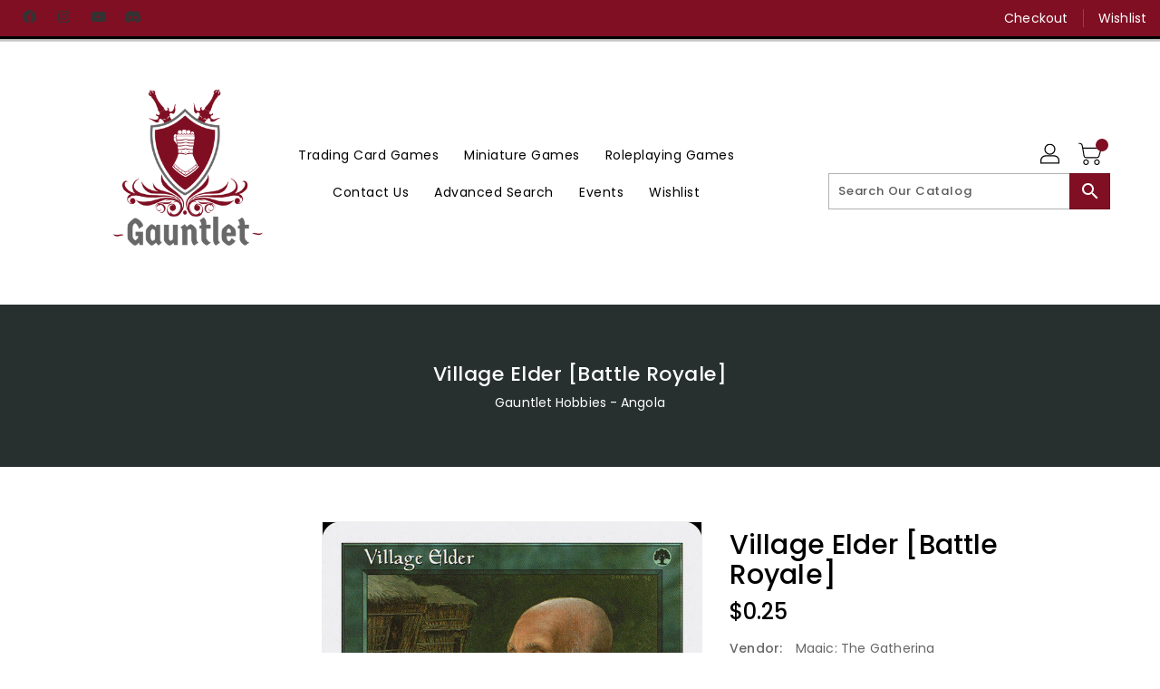

--- FILE ---
content_type: text/css
request_url: https://gauntlethobbies.com/cdn/shop/t/6/assets/binderVariables.css?v=172351933436201292921743966167
body_size: -182
content:
:root{--brand-secondary: #800f23;--primary-font: Poppins;--secondary-font: K2D;--button-bg-color: #800f23;--button-text-color: #ffffff;--button-bg-hover-color: #a8a8a8;--button-text-hover-color: #000000;--breadcrumb-color: #ffffff;--footer-heading-color: #ffffff;--footer-bg-color: #202020;--footer-text-color: #a8a8a8;--footer-text-hover-color: #800f23;--navbar-background-color: #800f23;--navbar-text-color: #ffffff;--navbar-text-hover-color: #800f23;--product-bg-color: #800f23;--product-icon-color: #ffffff;--product-bg-hover-color: #a8a8a8;--product-icon-hover-color: #000000;--navbar-border-color: #000000;--color-text: #333333;--color-body-text: #788188;--color-blankstate: rgba(120, 129, 136, .35);--color-blankstate-border: rgba(120, 129, 136, .2);--color-blankstate-background: rgba(120, 129, 136, .1);--color-sale-text: #7796a8;--color-small-button: #ffffff;--color-small-button-text: #3d4246;--color-text-field: #fff;--color-text-field-text: #000;--color-navigation-text: #333333;--color-btn-primary: #7796a8;--color-btn-primary-text: #fff;--color-body: #fff;--color-bg: #fff;--color-bg-alt: rgba(120, 129, 136, .05);--color-overlay-title-text: #fff;--color-image-overlay: #3d4246;--opacity-image-overlay: .25;--color-border: #e8e9eb;--color-banner-border: rgba(128, 15, 35, .05);--color-desktop-checkout-bkg: rgba(255, 255, 255, .2);--color-category-block-header-border: rgba(255, 255, 255, .6);--color-special-collection-title-bkg: rgba(128, 15, 35, .8);--color-contact-info-icon-border: rgba(168, 168, 168, .3);--color-footer-border: rgba(168, 168, 168, .2);--color-newsletter-input-border: rgba(168, 168, 168, .5);--font-stack-header: Poppins;--font-stack-body: Poppins;--svg-select-icon: url(//gauntlethobbies.com/cdn/shop/t/6/assets/ico-select.svg?v=155563818344741998551726246117);--ajax-loader: url(//gauntlethobbies.com/cdn/shop/t/6/assets/ajax-loader.gif?v=41356863302472015721726246072);--grid-list-sprite: url(//gauntlethobbies.com/cdn/shop/t/6/assets/grid-list-sprite.png?v=9321474455035195301726245997);--comment-blog: url(//gauntlethobbies.com/cdn/shop/t/6/assets/comment-blog.jpg?v=72130053099716583031726246020);--write-review: url(//gauntlethobbies.com/cdn/shop/t/6/assets/write-review.png?2110);--dropdown-sprite: url(//gauntlethobbies.com/cdn/shop/t/6/assets/dropdown-sprite.png?v=23516386153762416671726246012)}
/*# sourceMappingURL=/cdn/shop/t/6/assets/binderVariables.css.map?v=172351933436201292921743966167 */
